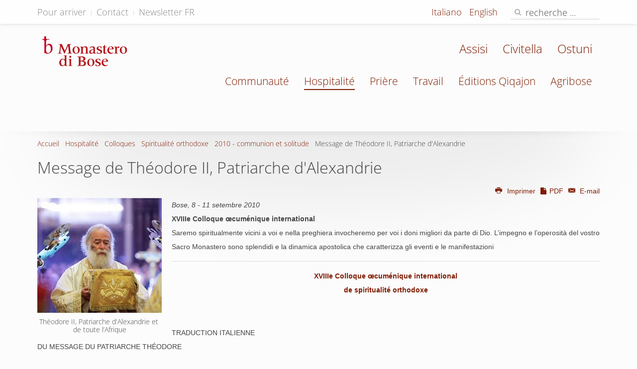

--- FILE ---
content_type: text/html; charset=utf-8
request_url: https://vps.monasterodibose.it/fr/hospitalite/colloques/colloques-spiritualite-orthodoxe/1086-2010-communion-et-solitude/5223-message-de-theodore-ii-patriarche-d-alexandrie
body_size: 5336
content:
<!DOCTYPE HTML>
<html lang="fr-fr" dir="ltr"  data-config='{"twitter":1,"plusone":0,"facebook":0,"style":"default"}'>
<head>
<meta charset="utf-8">
<meta http-equiv="X-UA-Compatible" content="IE=edge">
<meta name="viewport" content="width=device-width, initial-scale=1">
<base href="https://vps.monasterodibose.it/fr/hospitalite/colloques/colloques-spiritualite-orthodoxe/1086-2010-communion-et-solitude/5223-message-de-theodore-ii-patriarche-d-alexandrie" />
<meta name="keywords" content="Teodoro II, Patriarca di Alessandria e di tutta l’Africa, COMUNIONE E SOLITUDINE, XVIII Convegno Ecumenico Internazionale" />
<meta http-equiv="content-type" content="text/html; charset=utf-8" />
<meta name="description" content="Messaggio di Teodoro II Patriarca di Alessandria
Bose, 8 - 11 settembre 2010
XVIII Convegno Ecumenico Internazionale
Saremo spiritualmente vicini a voi e nella preghiera invocheremo per voi i doni migliori da parte di Dio. L’impegno e l’operosità del vostro Sacro Monastero sono splendidi e la dinamica apostolica che caratterizza gli eventi e le manifestazioni" />
<meta name="generator" content="Joomla! - Open Source Content Management" />
<title>Monastero di Bose - Message de Théodore II, Patriarche d'Alexandrie</title>
<link href="/templates/yoo_moustache/favicon.ico" rel="shortcut icon" type="image/vnd.microsoft.icon" />
<link rel="stylesheet" type="text/css" href="/cache/plg_jch_optimize/16edddd0d7277cf5d832299487ff2bbe_0.css" />
<link rel="apple-touch-icon-precomposed" href="/templates/yoo_moustache/apple_touch_icon.png">
<!-- Start TAGZ: -->
<meta name="twitter:card" content="summary_large_image"/>
<meta name="twitter:description" content="Bose, 8 - 11 setembre 2010
XVIIIe Colloque &oelig;cum&eacute;nique international
Saremo spiritualmente vicini a voi e nella preghiera invocheremo per voi i doni migliori da parte di Dio. L&rsquo;imp"/>
<meta name="twitter:image" content="https://vps.monasterodibose.it//images/stories/ospitalita/convegni-spiritualita-ortodossa/2010/Messaggi/Teodoro_2010.jpg"/>
<meta name="twitter:site" content="@EdizioniQiqajon"/>
<meta name="twitter:title" content="Message de Théodore II, Patriarche d'Alexandrie"/>
<meta property="fb:app_id" content=""/>
<meta property="og:description" content="Bose, 8 - 11 setembre 2010
XVIIIe Colloque &oelig;cum&eacute;nique international
Saremo spiritualmente vicini a voi e nella preghiera invocheremo per voi"/>
<meta property="og:image" content="https://vps.monasterodibose.it//images/stories/ospitalita/convegni-spiritualita-ortodossa/2010/Messaggi/Teodoro_2010.jpg"/>
<meta property="og:image:height" content="555"/>
<meta property="og:image:width" content="600"/>
<meta property="og:site_name" content=""/>
<meta property="og:title" content="Message de Théodore II, Patriarche d'Alexandrie"/>
<meta property="og:type" content="website"/>
<meta property="og:url" content="https://vps.monasterodibose.it/fr/hospitalite/colloques/colloques-spiritualite-orthodoxe/1086-2010-communion-et-solitude/5223-message-de-theodore-ii-patriarche-d-alexandrie"/>
<!-- End TAGZ -->
</head>
<body class="tm-isblog">
<div id="tm-headerbar" class="tm-headerbar">
<div class="tm-toolbar uk-clearfix uk-hidden-small">
<div class="uk-container uk-container-center">
<div class="uk-float-left"><div class="uk-panel"><ul class="uk-subnav uk-subnav-line">
<li><a href="/fr/come-arrivare-fr">Pour arriver</a></li><li><a href="/fr/per-contattarci-fr">Contact</a></li><li><a href="/fr/newsletter-francais">Newsletter FR</a></li></ul></div></div>
<div class="uk-float-right"><div class="uk-panel"><div class="mod-languages">
<ul class="lang-inline" dir="ltr">
<li>
<a href="/it/ospitalita/convegni/convegni-spiritualita-ortodossa">
							Italiano						</a>
</li>
<li>
<a href="/en/hospitality/conferences/orthodox-spirituality">
							English						</a>
</li>
<li class="lang-active">
<a href="https://vps.monasterodibose.it/fr/hospitalite/colloques/colloques-spiritualite-orthodoxe/1086-2010-communion-et-solitude/5223-message-de-theodore-ii-patriarche-d-alexandrie">
							Français						</a>
</li>
</ul>
</div>
</div>
<div class="uk-panel">
<form id="search-91" class="uk-search" action="/fr/hospitalite/colloques/colloques-spiritualite-orthodoxe" method="post" role="search" data-uk-search="{'source': '/fr/component/search/?tmpl=raw&amp;type=json&amp;ordering=&amp;searchphrase=all', 'param': 'searchword', 'msgResultsHeader': 'Résultats de la recherche', 'msgMoreResults': 'Plus de résultats', 'msgNoResults': 'Aucun résultat trouvé', flipDropdown: 1}">
<input class="uk-search-field" type="search" name="searchword" placeholder="recherche ...">
<button class="uk-search-close" type="reset"></button>
<input type="hidden" name="task"   value="search">
<input type="hidden" name="option" value="com_search">
<input type="hidden" name="Itemid" value="1799">
</form></div></div>
</div>
</div>
<nav class="tm-navbar uk-navbar">
<div class="uk-container uk-container-center">
<div class="uk-clearfix">
<a class="tm-logo uk-navbar-brand uk-hidden-small" href="https://vps.monasterodibose.it">
<img alt="logo Monstero di Bose" src="/images/template/logo_monstero_di_bose.png" height="60" width="172" /></a>
<div class="uk-navbar-flip">
<ul id="frat-sup" class="uk-navbar-nav uk-visible-large">
<li data-uk-dropdown="{}"><a href="/fr/fraternita/assisi">Assisi</a></li><li data-uk-dropdown="{}"><a href="/fr/fraternita/civitella">Civitella</a></li><li data-uk-dropdown="{}"><a href="/fr/fraternita/ostuni">Ostuni</a></li></ul>
<ul class="uk-navbar-nav uk-visible-large">
<li data-uk-dropdown="{}"><a href="/fr/" class="hidehome">Home</a></li><li class="uk-parent" data-uk-dropdown="{}"><a href="/fr/communaute">Communauté</a><div class="uk-dropdown uk-dropdown-navbar uk-dropdown-width-1"><div class="uk-grid uk-dropdown-grid"><div class="uk-width-1-1"><ul class="uk-nav uk-nav-navbar"><li><a href="/fr/communaute/quelques-mots">Quelques mots</a></li><li><a href="/fr/communaute/nouvelles">Nouvelles</a></li><li><a href="/fr/communaute/lettre-aux-amis">Lettre aux amis</a></li><li><a href="/fr/communaute/prieur">Fondateur</a></li></ul></div></div></div></li><li class="uk-parent uk-active" data-uk-dropdown="{}"><a href="/fr/hospitalite">Hospitalité</a><div class="uk-dropdown uk-dropdown-navbar uk-dropdown-width-1"><div class="uk-grid uk-dropdown-grid"><div class="uk-width-1-1"><ul class="uk-nav uk-nav-navbar"><li><a href="https://www.monasterodibose.it/fr/ospitalita/agenda?field1-from=2020-01-30&amp;gsearch=1&amp;moduleId=248">Agenda de l'accueil </a></li><li><a href="/fr/hospitalite/informations-generales">Informations générales</a></li><li><a href="/fr/?Itemid=1298">journées</a></li><li><a href="/fr/hospitalite/semaines">Semaines</a></li><li class="uk-active"><a href="/fr/hospitalite/colloques">Colloques</a></li><li><a href="/fr/hospitalite/jeunes">Jeunes</a></li><li><a href="/fr/hospitalite/scout-francais">Scout français</a></li><li><a href="/fr/hospitalite/concerts">Concerts</a></li></ul></div></div></div></li><li class="uk-parent" data-uk-dropdown="{}"><a href="/fr/priere">Prière</a><div class="uk-dropdown uk-dropdown-navbar uk-dropdown-width-1"><div class="uk-grid uk-dropdown-grid"><div class="uk-width-1-1"><ul class="uk-nav uk-nav-navbar"><li><a href="/fr/priere/lectio-divina">Lectio Divina</a></li><li><a href="/fr/priere/prieres">Prières</a></li><li><a href="/fr/priere/martyrologe">Martyrologe</a></li><li><a href="/fr/priere/lexique-spirituel">Lexique spirituel</a></li><li><a href="/fr/priere/lecture-des-peres">Lecture des Pères</a></li><li><a href="/fr/priere/lectionnaire">Lectionnaire</a></li><li><a href="/fr/priere/prier-avec-nous">Prier avec nous</a></li></ul></div></div></div></li><li class="uk-parent" data-uk-dropdown="{}"><a href="/fr/travail">Travail</a><div class="uk-dropdown uk-dropdown-navbar uk-dropdown-width-1"><div class="uk-grid uk-dropdown-grid"><div class="uk-width-1-1"><ul class="uk-nav uk-nav-navbar"><li><a href="https://www.agribose.it" class="uk-icon-shopping-cart" target="_blank" rel="noopener noreferrer">Acquista</a></li><li><a href="/fr/travail/apiculture">Apiculture</a></li><li><a href="/fr/travail/bibliotheque">Bibliothèque</a></li><li><a href="/fr/travail/confitures">Confitures</a></li><li><a href="/fr/travail/icones">Icones</a></li><li><a href="/fr/travail/icones-imprimees">Icônes imprimées</a></li><li><a href="/fr/travail/imprimerie">Imprimerie</a></li><li><a href="/fr/travail/jardin-et-verger">Jardin et verger</a></li><li><a href="/fr/travail/menuiserie">Menuiserie</a></li><li><a href="/fr/travail/poterie">Poterie</a></li><li><a href="/fr/travail/recherche">Recherche</a></li><li><a href="/fr/travail/tapisseries">Tapisseries</a></li><li><a href="/fr/travail/tisanes">Tisanes</a></li></ul></div></div></div></li><li class="uk-parent" data-uk-dropdown="{}"><a href="https://www.monasterodibose.it/edizioni-qiqajon" target="_blank" rel="noopener noreferrer">Éditions Qiqajon</a><div class="uk-dropdown uk-dropdown-navbar uk-dropdown-width-1"><div class="uk-grid uk-dropdown-grid"><div class="uk-width-1-1"><ul class="uk-nav uk-nav-navbar"><li><a href="https://www.monasterodibose.it/edizioni-qiqajon/libri" class="uk-icon-shopping-cart" target="_blank" rel="noopener noreferrer">Livres</a></li><li><a href="https://www.monasterodibose.it/edizioni-qiqajon/ebook" class="uk-icon-shopping-cart" target="_blank" rel="noopener noreferrer">Ebook</a></li><li><a href="https://www.monasterodibose.it/edizioni-qiqajon/fascicoli" class="uk-icon-shopping-cart" target="_blank" rel="noopener noreferrer">brochure</a></li><li><a href="https://www.monasterodibose.it/edizioni-qiqajon/cd" class="uk-icon-shopping-cart" target="_blank" rel="noopener noreferrer">CD/mp3</a></li><li><a href="/fr/?Itemid=1627" class="hide-menu-item">Il mio account Qiqajon</a></li></ul></div></div></div></li><li class="uk-parent" data-uk-dropdown="{}"><a href="/fr/fraternites" class="hide">Fraternités</a><div class="uk-dropdown uk-dropdown-navbar uk-dropdown-width-1"><div class="uk-grid uk-dropdown-grid"><div class="uk-width-1-1"><ul class="uk-nav uk-nav-navbar"><li><a href="/fraternita/ostuni">Ostuni</a></li><li><a href="/fraternita/assisi">Assisi</a></li><li><a href="http://www.monasterodibose.it/fraternita/civitella">Civitella</a></li></ul></div></div></div></li><li data-uk-dropdown="{}"><a href="https://www.agribose.it" target="_blank" rel="noopener noreferrer">Agribose</a></li></ul>	</div>
<a href="#offcanvas" class="uk-navbar-toggle uk-navbar-flip uk-hidden-large" data-uk-offcanvas></a>
<a class="tm-logo-small uk-navbar-brand uk-visible-small" href="https://vps.monasterodibose.it">
<img style="display: block; margin-left: auto; margin-right: auto; float: left; margin-top: 12px;" alt="logo Monstero di Bose" src="/images/template/logo_monstero_di_bose-2x.png" height="60" width="173" /></a>
</div>
</div>
</nav>
</div>
<div id="tm-middle" class="tm-block ">
<div class="uk-container uk-container-center">
<div class="tm-middle uk-grid" data-uk-scrollspy="{targets:true, repeat:true}" data-uk-grid-match data-uk-grid-margin>
<div class="tm-main uk-width-medium-1-1">
<main class="tm-content">
<ul class="uk-breadcrumb"><li><a href="/fr/">Accueil</a></li><li><a href="/fr/hospitalite">Hospitalité</a></li><li><a href="/fr/hospitalite/colloques">Colloques</a></li><li><a href="/fr/hospitalite/colloques/colloques-spiritualite-orthodoxe">Spiritualité orthodoxe</a></li><li><a href="/fr/hospitalite/colloques/colloques-spiritualite-orthodoxe/1086-2010-communion-et-solitude">2010 - communion et solitude</a></li><li class="uk-active"><span>Message de Théodore II, Patriarche d'Alexandrie</span></li></ul>
<article class="uk-article" >
<h1 class="uk-article-title">
					Message de Théodore II, Patriarche d'Alexandrie			</h1>
<div class="uk-grid meta-social">
<div class="uk-width-2-5">
<p class="uk-article-meta">
								    &nbsp;				    
						
			</p>
</div>
<div class="uk-width-3-5 uk-hidden-small">
<div class="uk-float-right uk-text-right" data-permalink="http://vps.monasterodibose.it/fr/hospitalite/colloques/colloques-spiritualite-orthodoxe/1086-2010-communion-et-solitude/5223-message-de-theodore-ii-patriarche-d-alexandrie"></div>
<p class="uk-float-right uk-article-utility uk-text-right"><a href="/fr/hospitalite/colloques/colloques-spiritualite-orthodoxe/1086-2010-communion-et-solitude/5223-message-de-theodore-ii-patriarche-d-alexandrie?tmpl=component&amp;print=1" title="Imprimer l'article < Message de Théodore II, Patriarche d&#039;Alexandrie >" onclick="window.open(this.href,'win2','status=no,toolbar=no,scrollbars=yes,titlebar=no,menubar=no,resizable=yes,width=640,height=480,directories=no,location=no'); return false;" rel="nofollow">	<span class="icon-print" aria-hidden="true"></span>
		Imprimer	</a><a href="/fr/hospitalite/colloques/colloques-spiritualite-orthodoxe/1086-2010-communion-et-solitude/5223-message-de-theodore-ii-patriarche-d-alexandrie?tmpl=component&amp;print=1&amp;pdf=1"><span class="uk-icon-file"></span> PDF </a><a href="/fr/component/mailto/?tmpl=component&amp;template=yoo_moustache&amp;link=9c152bf65d2d1d521692dc9c80821bc53823183f" title="Envoyer ce lien à un ami" onclick="window.open(this.href,'win2','width=400,height=550,menubar=yes,resizable=yes'); return false;" rel="nofollow">	<span class="icon-envelope" aria-hidden="true"></span>
		E-mail	</a></p>
</div>
<div class="uk-width-3-5 uk-visible-small">
<div class="uk-float-right uk-text-right" data-permalink="http://vps.monasterodibose.it/fr/hospitalite/colloques/colloques-spiritualite-orthodoxe/1086-2010-communion-et-solitude/5223-message-de-theodore-ii-patriarche-d-alexandrie">
<p class="uk-article-utility uk-float-right uk-text-right"><a href="/fr/hospitalite/colloques/colloques-spiritualite-orthodoxe/1086-2010-communion-et-solitude/5223-message-de-theodore-ii-patriarche-d-alexandrie?tmpl=component&amp;print=1" title="Imprimer l'article < Message de Théodore II, Patriarche d&#039;Alexandrie >" onclick="window.open(this.href,'win2','status=no,toolbar=no,scrollbars=yes,titlebar=no,menubar=no,resizable=yes,width=640,height=480,directories=no,location=no'); return false;" rel="nofollow">	<span class="icon-print" aria-hidden="true"></span>
		Imprimer	</a><a href="/fr/hospitalite/colloques/colloques-spiritualite-orthodoxe/1086-2010-communion-et-solitude/5223-message-de-theodore-ii-patriarche-d-alexandrie?tmpl=component&amp;print=1&amp;pdf=1"><span class="uk-icon-file"></span> PDF </a><a href="/fr/component/mailto/?tmpl=component&amp;template=yoo_moustache&amp;link=9c152bf65d2d1d521692dc9c80821bc53823183f" title="Envoyer ce lien à un ami" onclick="window.open(this.href,'win2','width=400,height=550,menubar=yes,resizable=yes'); return false;" rel="nofollow">	<span class="icon-envelope" aria-hidden="true"></span>
		E-mail	</a></p>
</div>
</div>
</div>
<div>
<div class="img-intro-left"><div class="caption multithumb"      ><a href="/images/stories/ospitalita/convegni-spiritualita-ortodossa/2010/Messaggi/Teodoro_2010.jpg" target="_blank" title="Bose, 8 - 11 setembre 2010" data-lightbox="group:Bose;titlePosition:inside"><img src="https://vps.monasterodibose.it/cache/multithumb_thumbs/36ee397f7dcb88025f4c8c8ba2dc33ec.jpg"      width="250" height="231"    alt="Bose, 8 - 11 setembre 2010" title="Théodore II, Patriarche d'Alexandrie et de toute l’Afrique" /></a></a><div class="uk-thumbnail-caption" style="width:250px;" >Théodore II, Patriarche d'Alexandrie et de toute l’Afrique</div></div></div><i>Bose, 8 - 11 setembre 2010</i><br />
<b><b><span class="ignora_il_rientro"><b>XVIIIe Colloque &oelig;cum&eacute;nique international</b><a href="/fr/component/content/?task=blogcategory&amp;id=288&amp;Itemid="><b><br />
</b></a></span></b></b>Saremo spiritualmente vicini a voi e nella preghiera invocheremo per voi i doni migliori da parte di Dio. L&rsquo;impegno e l&rsquo;operosit&agrave; del vostro Sacro Monastero sono splendidi e la
dinamica apostolica che caratterizza gli eventi e le manifestazioni
<hr id="system-readmore" /><p>
</p>
<div align="center">
<a href="/fr/component/content/?task=blogcategory&amp;id=288&amp;Itemid="><b><b><span class="ignora_il_rientro"></span></b></b></a><b><b><span class="ignora_il_rientro"><a href="/fr/component/content/?task=blogcategory&amp;id=288&amp;Itemid="><b>XVIIIe Colloque &oelig;cum&eacute;nique international<br />
de spiritualit&eacute; orthodoxe</b></a></span></b></b>
</div>
<p align="right">
&nbsp;
</p>
<p>
TRADUCTION ITALIENNE<br />
DU MESSAGE DU PATRIARCHE TH&Eacute;ODORE<br />
AUX PARTICIPANTS DU COLLOQUE
</p>
<p align="right">
&nbsp;
</p>
<p align="right">
<i>Reverendissimo padre Enzo Bianchi, <br />
priore del Sacro Monastero di Bose, <br />
grazia e misericordia da parte del Risorto dai morti, <br />
Cristo Salvatore.</i>
</p>
<p>
Con molto piacere abbiamo ricevuto la vostra lettera del 30 di Marzo del presente anno e il programma allegato del convegno inter-cristiano internazionale di spiritualit&agrave; ortodossa e vi ringraziamo di cuore per avercene gentilmente messo al corrente.<br />
Per questo motivo vogliamo informarvi, nell&rsquo;amore, che molteplici motivi di obblighi pastorali non consentono la nostra personale presenza. Tuttavia saremo spiritualmente vicini a voi e nella preghiera invocheremo per voi i doni migliori da parte di Dio.<br />
L&rsquo;impegno e l&rsquo;operosit&agrave; del vostro Sacro Monastero sono splendidi e la dinamica apostolica che caratterizza gli eventi e le manifestazioni che con prodigalit&agrave;, zelo e amore del Signore vi sono organizzate inducono la nostra modesta persona ad averne &ldquo;vanto nel Signore&rdquo;.<br />
</p>
<p>
Auguriamo e preghiamo che la grazia del di Cristo Risorto sostenga e rafforzi il vostro servizio e la vostra lotta spirituale nel mondo e nella Sua Chiesa. Cristo &egrave; risorto! Tanti auguri: <i>ad multos annos</i>!
</p>
<div align="right">
Teodoro II, <br />
Patriarca di Alessandria e di tutta l&rsquo;Africa
</div>
<p align="right">
Nella grande citt&agrave; di Alessandria<br />
15 Aprile 2010
</p>
<p align="center">
<a href="/fr/component/content/?task=blogcategory&amp;id=288&amp;Itemid="><b><b><span class="ignora_il_rientro"></span></b></b></a><b><b><span class="ignora_il_rientro"><a href="/fr/component/content/?task=blogcategory&amp;id=288&amp;Itemid="><b>XVIIIe Colloque &oelig;cum&eacute;nique international<br />
de spiritualit&eacute; orthodoxe</b></a></span></b></b><span class="ignora_il_rientro"></span>
</p>
</div>
</article>
</main>
</div>
</div>
</div>
</div>
<div class="tm-block tm-block-footer">
<div class="uk-container uk-container-center">
<footer class="tm-footer uk-text-center">
<a class="tm-totop-scroller" data-uk-smooth-scroll href="#">
				Haut</a>
<div class="uk-panel"><!--googleoff: all-->
<div id="ca_banner" 
    style="bottom:0px;
            ">
<h4 style="
		">Ce site utilise des cookies et autres technologies similaires.</h4>
<h6 style="
				">Si vous ne changez pas les paramètres de votre navigateur, vous êtes d'accord.        							<span class="infoplus" style=""><a href="https://app.quiprivacy.it/informativa/66866529-4ade-4627-9235-665a3a877b73">En savoir plus</a></span>
</h6>
<div class="accept uk-button button btn" style="">J'ai compris</div>
</div>
<!--googleon: all-->
</div>
<div class="uk-panel">
<p>Copyright © <a href="https://www.monasterodibose.it" target="_blank" rel="noopener">Monastero di Bose </a> - via Bose 1, Magnano (BI) - 13887 - Italia - C.F.:&nbsp;90031080022 - <span class="small">IP 212.224.76.252</span></p></div>
<div class="uk-panel"><ul class="uk-subnav uk-subnav-line">
<li><a href="mailto:webmaster@monasterodibose.it">Segnalazione errori</a></li><li><a href="mailto:webmaster@monasterodibose.it">Scrivi alla redazione</a></li><li><a href="https://app.quiprivacy.it/informativa/66866529-4ade-4627-9235-665a3a877b73">Privacy</a></li></ul></div>
</footer>
</div>
</div>
<!-- Matomo -->
<!-- End Matomo Code -->
<div id="offcanvas" class="uk-offcanvas">
<div class="uk-offcanvas-bar uk-offcanvas-bar-flip"><ul class="uk-nav uk-nav-offcanvas">
<li><a href="/fr/" class="hidehome">Home</a></li><li class="uk-parent"><a href="/fr/communaute">Communauté</a><ul class="uk-nav-sub"><li><a href="/fr/communaute/quelques-mots">Quelques mots</a></li><li><a href="/fr/communaute/nouvelles">Nouvelles</a></li><li><a href="/fr/communaute/lettre-aux-amis">Lettre aux amis</a></li><li><a href="/fr/communaute/prieur">Fondateur</a></li></ul></li><li class="uk-parent uk-active"><a href="/fr/hospitalite">Hospitalité</a><ul class="uk-nav-sub"><li><a href="https://www.monasterodibose.it/fr/ospitalita/agenda?field1-from=2020-01-30&amp;gsearch=1&amp;moduleId=248">Agenda de l'accueil </a></li><li><a href="/fr/hospitalite/informations-generales">Informations générales</a></li><li><a href="/fr/?Itemid=1298">journées</a></li><li><a href="/fr/hospitalite/semaines">Semaines</a></li><li class="uk-active"><a href="/fr/hospitalite/colloques">Colloques</a></li><li><a href="/fr/hospitalite/jeunes">Jeunes</a></li><li><a href="/fr/hospitalite/scout-francais">Scout français</a></li><li><a href="/fr/hospitalite/concerts">Concerts</a></li></ul></li><li class="uk-parent"><a href="/fr/priere">Prière</a><ul class="uk-nav-sub"><li><a href="/fr/priere/lectio-divina">Lectio Divina</a></li><li><a href="/fr/priere/prieres">Prières</a></li><li><a href="/fr/priere/martyrologe">Martyrologe</a></li><li><a href="/fr/priere/lexique-spirituel">Lexique spirituel</a></li><li><a href="/fr/priere/lecture-des-peres">Lecture des Pères</a></li><li><a href="/fr/priere/lectionnaire">Lectionnaire</a></li><li><a href="/fr/priere/prier-avec-nous">Prier avec nous</a></li></ul></li><li class="uk-parent"><a href="/fr/travail">Travail</a><ul class="uk-nav-sub"><li><a href="https://www.agribose.it" class="uk-icon-shopping-cart" target="_blank" rel="noopener noreferrer">Acquista</a></li><li><a href="/fr/travail/apiculture">Apiculture</a></li><li><a href="/fr/travail/bibliotheque">Bibliothèque</a></li><li><a href="/fr/travail/confitures">Confitures</a></li><li><a href="/fr/travail/icones">Icones</a></li><li><a href="/fr/travail/icones-imprimees">Icônes imprimées</a></li><li><a href="/fr/travail/imprimerie">Imprimerie</a></li><li><a href="/fr/travail/jardin-et-verger">Jardin et verger</a></li><li><a href="/fr/travail/menuiserie">Menuiserie</a></li><li><a href="/fr/travail/poterie">Poterie</a></li><li><a href="/fr/travail/recherche">Recherche</a></li><li><a href="/fr/travail/tapisseries">Tapisseries</a></li><li><a href="/fr/travail/tisanes">Tisanes</a></li></ul></li><li class="uk-parent"><a href="https://www.monasterodibose.it/edizioni-qiqajon" target="_blank" rel="noopener noreferrer">Éditions Qiqajon</a><ul class="uk-nav-sub"><li><a href="https://www.monasterodibose.it/edizioni-qiqajon/libri" class="uk-icon-shopping-cart" target="_blank" rel="noopener noreferrer">Livres</a></li><li><a href="https://www.monasterodibose.it/edizioni-qiqajon/ebook" class="uk-icon-shopping-cart" target="_blank" rel="noopener noreferrer">Ebook</a></li><li><a href="https://www.monasterodibose.it/edizioni-qiqajon/fascicoli" class="uk-icon-shopping-cart" target="_blank" rel="noopener noreferrer">brochure</a></li><li><a href="https://www.monasterodibose.it/edizioni-qiqajon/cd" class="uk-icon-shopping-cart" target="_blank" rel="noopener noreferrer">CD/mp3</a></li><li><a href="/fr/?Itemid=1627" class="hide-menu-item">Il mio account Qiqajon</a></li></ul></li><li class="uk-parent"><a href="/fr/fraternites" class="hide">Fraternités</a><ul class="uk-nav-sub"><li><a href="/fraternita/ostuni">Ostuni</a></li><li><a href="/fraternita/assisi">Assisi</a></li><li><a href="http://www.monasterodibose.it/fraternita/civitella">Civitella</a></li></ul></li><li><a href="https://www.agribose.it" target="_blank" rel="noopener noreferrer">Agribose</a></li></ul>
<div class="uk-panel"><div class="mod-languages">
<ul class="lang-inline" dir="ltr">
<li>
<a href="/it/ospitalita/convegni/convegni-spiritualita-ortodossa">
							Italiano						</a>
</li>
<li>
<a href="/en/hospitality/conferences/orthodox-spirituality">
							English						</a>
</li>
<li class="lang-active">
<a href="https://vps.monasterodibose.it/fr/hospitalite/colloques/colloques-spiritualite-orthodoxe/1086-2010-communion-et-solitude/5223-message-de-theodore-ii-patriarche-d-alexandrie">
							Français						</a>
</li>
</ul>
</div>
</div></div>
</div>
<script type="application/javascript" src="/cache/plg_jch_optimize/a566b1e693aaedb7b6f469eb0004cf72_0.js" async ></script>
</body>
</html>